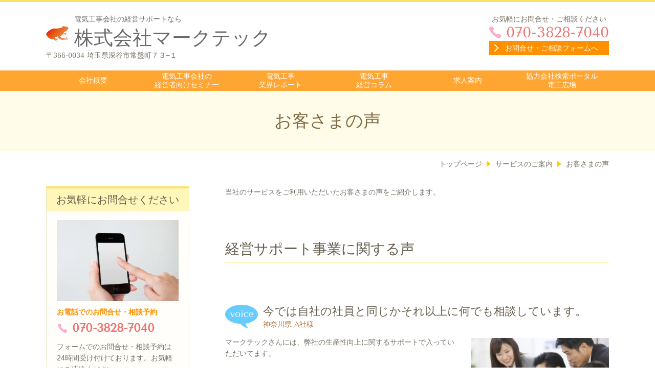

--- FILE ---
content_type: text/html; charset=utf-8
request_url: https://mark-tech.jp/voice
body_size: 48924
content:
<!DOCTYPE html> <?ra-page image-convert="no" g="SP" ?> <html lang="ja" prefix="og: http://ogp.me/ns#" class=""> <head> <meta charset="UTF-8"/> <meta property="og:site_name" content="電気工事業向け経営サポートならマークテック"/> <meta property="og:type" content="article"/> <meta property="og:url" content="https://mark-tech.jp/voice"/> <link rel="canonical" href="https://mark-tech.jp/voice"/> <meta name="disparea" content="vga"/> <meta name="format-detection" content="telephone=no"/> <meta name="SKYPE_TOOLBAR" content="SKYPE_TOOLBAR_PARSER_COMPATIBLE"/> <title>お客さまの声 - 電気工事業向け経営サポートならマークテック</title> <link rel="stylesheet" type="text/css" href="/_master/acre/themes/031C-L25/pc/theme.css?1738568315"/> <link rel="icon" href="https://mark-tech.jp/_p/acre/19173/documents/favicon.ico"> <script async src="https://www.googletagmanager.com/gtag/js?id=UA-157913810-1"></script> <script>
  window.dataLayer = window.dataLayer || [];
  function gtag(){dataLayer.push(arguments);}
  gtag('js', new Date());

  gtag('config', 'UA-157913810-1');
</script> <script>
!function(f,b,e,v,n,t,s)
{if(f.fbq)return;n=f.fbq=function(){n.callMethod?
n.callMethod.apply(n,arguments):n.queue.push(arguments)};
if(!f._fbq)f._fbq=n;n.push=n;n.loaded=!0;n.version='2.0';
n.queue=[];t=b.createElement(e);t.async=!0;
t.src=v;s=b.getElementsByTagName(e)[0];
s.parentNode.insertBefore(t,s)}(window, document,'script',
'https://connect.facebook.net/en_US/fbevents.js');
fbq('init', '702841920205496');
fbq('track', 'PageView');
</script> <noscript><img height="1" width="1" style="display:none" src="https://www.facebook.com/tr?id=702841920205496&ev=PageView&noscript=1"/></noscript> <script>(function(w,d,s,l,i){w[l]=w[l]||[];w[l].push({'gtm.start':
new Date().getTime(),event:'gtm.js'});var f=d.getElementsByTagName(s)[0],
j=d.createElement(s),dl=l!='dataLayer'?'&l='+l:'';j.async=true;j.src=
'https://www.googletagmanager.com/gtm.js?id='+i+dl;f.parentNode.insertBefore(j,f);
})(window,document,'script','dataLayer','GTM-K33Z6ST');</script> <script async src="https://www.googletagmanager.com/gtag/js?id=G-HLSP1EVHR9"></script> <script>
  window.dataLayer = window.dataLayer || [];
  function gtag(){dataLayer.push(arguments);}
  gtag('js', new Date());

  gtag('config', 'G-HLSP1EVHR9');
</script> <script>(function(w,d,s,l,i){w[l]=w[l]||[];w[l].push({'gtm.start':
new Date().getTime(),event:'gtm.js'});var f=d.getElementsByTagName(s)[0],
j=d.createElement(s),dl=l!='dataLayer'?'&l='+l:'';j.async=true;j.src=
'https://www.googletagmanager.com/gtm.js?id='+i+dl;f.parentNode.insertBefore(j,f);
})(window,document,'script','dataLayer','GTM-MZFNB4D');</script> <noscript> <link rel="stylesheet" href="/cms_v2/_master/acre/common/css/noscript.css"> </noscript> </head> <body class="mod-body"> <div class="area-all"> <a id="top"></a> <header class="area-header" data-cms-parts-group=""> <div class="area-header-inner"> </div> <div class="area-header-inner2"> <div> <div class="t0-b-headerCombi-bPlacer"> <header class="t0-b-headerCombi"><span><span><span></span></span></span> <div class="t0-b-headerCombi__bd"><div><span><span><span></span></span></span> <div class="t0-b-headerCombi__col1"><span><span><span></span></span></span><div class="outerHtml"><div> <div class="t0-b-headerUnit-siteTitle-bPlacer"> <div class="t0-b-headerUnit-siteTitle g-fontFamily-mincho"> <a href="/" target=""> <div class="t0-b-headerUnit-siteTitle__bd"> <div class="t0-b-headerUnit-siteTitle__bd-logo" data-switchable-key="contents.0.useLogo"><img src="/_p/acre/19173/images/pc/e04bc8d0.png"></div> <div class="t0-b-headerUnit-siteTitle__bd-textCol"> <p class="t0-b-headerUnit-siteTitle__bd-note" data-switchable-key="contents.0.useUpperCaption"><span style="color:#696969">電気工事会社の経営サポートなら</span></p> <div class="t0-b-headerUnit-siteTitle__bd-siteName"> <p><span style="color:#696969">株式会社マークテック</span></p> </div> </div> </div> </a> </div></div> </div> <div class="ex-topSpacingTweak-up-4s"> <div class="t0-b-headerUnit-text-bPlacer"> <div class="t0-b-headerUnit-text"> <p>〒366-0034 埼玉県深谷市常盤町７３&minus;１</p> </div> </div> </div> </div></div> <div class="t0-b-headerCombi__col2"><span><span><span></span></span></span><div class="outerHtml"></div></div> <div class="t0-b-headerCombi__col3"><span><span><span></span></span></span><div class="outerHtml"><div class="ex-topSpacingTweak-up-1s"> <div class="t0-b-headerUnit-text-bPlacer"> <div class="t0-b-headerUnit-text"> <p style="text-align:center">お気軽にお問合せ・ご相談ください</p> </div> </div> </div> <div class="ex-topSpacingTweak-up-2s"> <div class="t0-b-headerUnit-contact-tel-bPlacer"><div class="t0-b-headerUnit-contact-tel t0-b-headerUnit-contact-tel--size-1"> <div class="t0-b-headerUnit-contact-tel__bd"><span class="t0-b-headerUnit-contact-tel__tel"></span><span class="">070-3828-7040</span> </div><span></span> </div></div> </div> <div class="ex-topSpacingTweak-up-4s"> <div class="t0-b-headerUnit-contact-navB7-bPlacer"> <div class="t0-b-headerUnit-contact-navB7"> <a href="/contact" target=""> <div class="t0-b-headerUnit-contact-navB7__inner"> <span><span><span></span></span></span> <div>お問合せ・ご相談フォームへ</div> </div> </a> </div> </div> </div> </div></div> </div></div> </header> </div> </div> <div> <div class="t0-b-headerMenu2-bPlacer"> <div class="t0-b-headerMenu2 t0-b-headerMenu2--widthEqualized t0-b-headerMenu2--fixDisplay"> <span><span><span></span></span></span> <input type="checkbox" id="t0-b-headerMenu2__panel" class="on-off"> <label for="t0-b-headerMenu2__panel">MENU</label> <div> <span><span><span></span></span></span> <ul> <li class="t0-b-headerMenu__item "> <span><span><span><span></span></span></span></span> <a href="/access" target=""> <div> <span>会社概要</span> </div> </a> </li> <li class="t0-b-headerMenu__item "> <span><span><span><span></span></span></span></span> <a href="/seminar" target=""> <div> <span>電気工事会社の<br>経営者向けセミナー</span> </div> </a> </li> <li class="t0-b-headerMenu__item "> <span><span><span><span></span></span></span></span> <a href="/report" target=""> <div> <span>電気工事<br>業界レポート</span> </div> </a> </li> <li class="t0-b-headerMenu__item "> <span><span><span><span></span></span></span></span> <a href="/column2" target=""> <div> <span>電気工事<br>経営コラム</span> </div> </a> </li> <li class="t0-b-headerMenu__item "> <span><span><span><span></span></span></span></span> <a href="/recruitment" target=""> <div> <span>求人案内</span> </div> </a> </li> <li class="t0-b-headerMenu__item "> <span><span><span><span></span></span></span></span> <a href="https://denkohiroba.com/" target="_blank"> <div> <span>協力会社検索ポータル<br>電工広場</span> </div> </a> </li> </ul> </div> </div> </div> </div> </div> <div class="area-header-inner3"> <div> <div class="t0-b-lv1H-pageH4-bPlacer"> <div class="t0-b-lv1H-pageH4"><div><span><span><span></span></span></span> <h1 class="t0-b-lv1H-pageH4__main t0-b-lv1H-pageH4--align-c">お客さまの声</h1> </div></div> </div> </div> </div> <div class="area-header-inner4"> <div class="mod-part-topicpath"> <div class="b-breadcrumbs-bPlacer"> <div class="b-breadcrumbs b-breadcrumbs--inHeader b-breadcrumbs--align-"><div><div itemscope itemtype="http://schema.org/BreadcrumbList"> <span class="b-breadcrumbs__item" itemprop="itemListElement" itemscope itemtype="http://schema.org/ListItem"><a href="https://mark-tech.jp/" itemprop="item"><span itemprop="name">トップページ</span></a><meta itemprop="position" content="1"/></span><span class="b-breadcrumbs__item" itemprop="itemListElement" itemscope itemtype="http://schema.org/ListItem"><a href="https://mark-tech.jp/service" itemprop="item"><span itemprop="name">サービスのご案内</span></a><meta itemprop="position" content="2"/></span><span class="b-breadcrumbs__item" itemprop="itemListElement" itemscope itemtype="http://schema.org/ListItem"><a href="https://mark-tech.jp/voice" itemprop="item"><em><span itemprop="name">お客さまの声</span></em></a><meta itemprop="position" content="3"/></span> </div></div></div> </div> </div> </div> <div class="area-header-inner5"> </div> </header> <div class="area-container"> <div class="area-main" data-cms-parts-group=""> <div class="area-main-inner"> </div> <div class="area-main-inner2"> <div class="t0-b-frameOuter0-bPlacer"> <div class="t0-b-frameOuter0"> <div class="t0-b-frameOuter0__frame"> <span><span><span></span></span></span> <div class="t0-b-frameOuter0__tp"></div> <div class="t0-b-frameOuter0__bd"> <span><span><span></span></span></span> <div class="t0-b-frame1col t0-b-mediaCols t0-b-mediaCols--colW-m t0-b-mediaCols--imgR ex-imageFloat ex-spLayout__vertical"> <div class="t0-b-frameOuter0__row t0-b-frame1col__row t0-b-frame1col__colBasis" data-switchable-key="contents.4.switchable"> <div class="t0-b-mediaCols__div"> <div class="t0-b-mediaCols__col"><div class="ex-leftSpacingTweak-"> <div class="t0-b-wysiwyg-bPlacer"> <div class="t0-b-wysiwyg" data-height-part=""> <p>当社のサービスをご利用いただいたお客さまの声をご紹介します。</p> </div> </div> </div> </div> </div> </div> </div> </div> </div> </div> </div> <div class="t0-b-frameOuter0-bPlacer"> <div class="t0-b-frameOuter0"> <div class="t0-b-frameOuter0__frame"> <span><span><span></span></span></span> <div class="t0-b-frameOuter0__tp"></div> <div class="t0-b-frameOuter0__bd"> <span><span><span></span></span></span> <div class="t0-b-frame1col t0-b-mediaCols t0-b-mediaCols--colW-m t0-b-mediaCols--imgR ex-imageFloat ex-spLayout__vertical"> <div class="t0-b-frameOuter0__row t0-b-frame1col__row t0-b-frame1col__colBasis" data-switchable-key="contents.4.switchable"> <div class="t0-b-frame1col__head"><div class="ex-leftSpacingTweak-"> <div class="t0-b-lv3H6-bPlacer"> <div class="t0-b-lv3H6 t0-b-lv3H6--align-l t0-b-lv3H6--size-2" data-height-part=""> <span><span><span></span></span></span> <div> <div class="t0-b-lv3H6__iconPlacer"> <span class="t0-b-lv3H6__icon"></span> </div> <h3>経営サポート事業に関する声</h3> </div> </div> </div> </div> </div> </div> </div> </div> </div> </div> </div> <div class="t0-b-frameOuter0-bPlacer"> <div class="t0-b-frameOuter0"> <div class="t0-b-frameOuter0__frame"> <span><span><span></span></span></span> <div class="t0-b-frameOuter0__tp"></div> <div class="t0-b-frameOuter0__bd"> <span><span><span></span></span></span> <div class="t0-b-frame1col t0-b-mediaCols t0-b-mediaCols--colW-m t0-b-mediaCols--imgR ex-imageFloat ex-spLayout__vertical"> <div class="t0-b-frameOuter0__row t0-b-frame1col__row t0-b-frame1col__colBasis" data-switchable-key="contents.4.switchable"> <div class="t0-b-mediaCols__div"> <div class="t0-b-mediaCols__col"></div> </div> </div> </div> </div> </div> </div> </div> <div class="t0-b-frameOuter0-bPlacer ex-topSpacingTweak-up-3s"> <div class="t0-b-frameOuter0"> <div class="t0-b-frameOuter0__frame"> <span><span><span></span></span></span> <div class="t0-b-frameOuter0__tp"></div> <div class="t0-b-frameOuter0__bd"> <span><span><span></span></span></span> <div class="t0-b-frame1col t0-b-mediaCols t0-b-mediaCols--colW-m t0-b-mediaCols--imgR ex-imageFloat ex-spLayout__vertical"> <div class="t0-b-frameOuter0__row t0-b-frame1col__row t0-b-frame1col__colBasis" data-switchable-key="contents.4.switchable"> <div class="t0-b-frame1col__head"><div> <div class="t0-b-lv4H-voiceIcon2-bPlacer"> <div class="t0-b-lv4H-voiceIcon2 t0-b-lv4H-voiceIcon2--align- t0-b-lv4H-voiceIcon2--size-2" data-height-part=""><div> <div class="t0-b-lv4H-voiceIcon2__iconPlacer"><span class="t0-b-lv4H-voiceIcon2__icon"></span></div> <div class="t0-b-lv4H-voiceIcon2__bd"> <h4 class="t0-b-lv4H-voiceIcon2__h t0-b-lv4H-voiceIcon2--align-"> 今では自社の社員と同じかそれ以上に何でも相談しています。 </h4> <div class="t0-b-lv4H-voiceIcon2__caption-lower"><p>神奈川県 A社様</p> </div> </div> </div></div> </div> </div> </div> <div class="t0-b-mediaCols__div"> <div class="t0-b-mediaCols__img"><div> <div class="t0-b-media-bPlacer"> <div class="t0-b-media" data-height-part=""> <div class="t0-b-media__media"> <span></span> <img src="/_p/acre/19173/images/pc/19f5345f.jpg"> </div> </div> </div> </div> </div> <div class="t0-b-mediaCols__col"><div class="ex-leftSpacingTweak-"> <div class="t0-b-wysiwyg-bPlacer"> <div class="t0-b-wysiwyg" data-height-part=""> <p>マークテックさんには、弊社の生産性向上に関するサポートで入っていただいてます。</p> <p>最初に相談したときは、毎年一回の決算時に利益率が分かるだけで、なかなか改善の施策検討までは行えていませんでした。</p> <p>マークテックさんに相談したところ、毎月利益率を算出するための仕組みを作ってくださり、その利益率を基に毎月改善のための会議が出来るようになりました。</p> <p>また、利益率改善に向けた施策の検討から運用まで一緒に行ってもらえる点も助かっております。</p> <p>例えばデジタルツール導入を進めるとき、弊社は初心者なのでわからないことが多いですが、マークテックさんはデジタル周りのことも詳しいので、安心して取り組みを進めていくことができます。</p> <p>今では、弊社のことを経営方針から現場にわたって理解してくれているため、とても相談がしやすいです。</p> </div> </div> </div> <div> <div class="t0-b-lv5H3-bPlacer"> <div class="t0-b-lv5H3 t0-b-lv5H3--align- t0-b-lv5H3--size-2" data-height-part=""> <div class="t0-b-lv5H3__main"> <div class="t0-b-lv5H3__bd"> <div class="t0-b-lv5H3__iconPlacer"><span class="t0-b-lv5H3__icon"></span></div> <h5>マークテックからのメッセージ</h5> </div> </div> </div> </div> </div> </div> </div> </div> <div class="t0-b-frameOuter0__row t0-b-frame1col__row t0-b-frame1col__colBasis" data-switchable-key="contents.8.switchable"> <div class="t0-b-mediaCols__div"> <div class="t0-b-mediaCols__col"><div class="ex-leftSpacingTweak-"> <div class="t0-b-wysiwyg2-bPlacer"> <div class="t0-b-wysiwyg2" data-height-part=""> <p>A社様は常に前向きに自社の課題を考え、新しい取組をされています。<br/> マークテックとしても、少しでもそのサポートができればという一心でサポートに入らせていただいております。<br/> これからも良きパートナーと思っていただけるよう、尽力してまいります。</p> </div> </div> </div> <div class="ex-topSpacingTweak-up-3s"> <div class="t0-b-navItem5-bPlacer"> <div class="t0-b-navItem5 t0-b-navItem5--size-3 t0-b-navItem5--width- t0-b-navItem5--align-" data-height-part=""> <a href="/service-2" target=""> <div class="t0-b-navItem5__inner"> <span></span> <div>生産性向上サポートについて詳しく見る</div> </div> </a> </div> </div> </div> </div> </div> </div> <div class="t0-b-frameOuter0__row"></div> </div> </div> </div> </div> </div> <div class="t0-b-frameOuter0-bPlacer"> <div class="t0-b-frameOuter0"> <div class="t0-b-frameOuter0__frame"> <span><span><span></span></span></span> <div class="t0-b-frameOuter0__tp"></div> <div class="t0-b-frameOuter0__bd"> <span><span><span></span></span></span> <div class="t0-b-frame1col t0-b-mediaCols t0-b-mediaCols--colW-m t0-b-mediaCols--imgR ex-imageFloat ex-spLayout__vertical"> <div class="t0-b-frameOuter0__row t0-b-frame1col__row t0-b-frame1col__colBasis" data-switchable-key="contents.4.switchable"> <div class="t0-b-frame1col__head"><div> <div class="t0-b-lv4H-voiceIcon2-bPlacer"> <div class="t0-b-lv4H-voiceIcon2 t0-b-lv4H-voiceIcon2--align- t0-b-lv4H-voiceIcon2--size-2" data-height-part=""><div> <div class="t0-b-lv4H-voiceIcon2__iconPlacer"><span class="t0-b-lv4H-voiceIcon2__icon"></span></div> <div class="t0-b-lv4H-voiceIcon2__bd"> <h4 class="t0-b-lv4H-voiceIcon2__h t0-b-lv4H-voiceIcon2--align-"> 非常に前向きな姿勢がいつも私の背中を押してくれます。 </h4> <div class="t0-b-lv4H-voiceIcon2__caption-lower">東京都 B社様</div> </div> </div></div> </div> </div> </div> <div class="t0-b-mediaCols__div"> <div class="t0-b-mediaCols__img"><div> <div class="t0-b-media-bPlacer"> <div class="t0-b-media" data-height-part=""> <div class="t0-b-media__media"> <span></span> <img src="/_p/acre/19173/images/pc/96749e69.jpg"> </div> </div> </div> </div> </div> <div class="t0-b-mediaCols__col"><div class="ex-leftSpacingTweak-"> <div class="t0-b-wysiwyg-bPlacer"> <div class="t0-b-wysiwyg" data-height-part=""> <p>元々マークテック様には売上向上に関する相談から始まったのですが、これまで行うことが出来ていなかった様々な売上向上のための取り組みを行うことが出来ています。</p> <p>今では売上向上に関わらず、人材の育成や生産性の向上まで含めてサポートを行って頂いているのですが、前向きな言葉が多く、新しい取組を始めるときもいつも背中を押してもらえます。</p> <p>もちろん、中には反対意見もいただくことがありますが、それだけ弊社のことを考えてくれているんだなと感じます。</p> <p>これからも色々と相談をすることもあると思いますが、引き続き宜しくお願いします。</p> </div> </div> </div> <div> <div class="t0-b-lv5H3-bPlacer"> <div class="t0-b-lv5H3 t0-b-lv5H3--align- t0-b-lv5H3--size-2" data-height-part=""> <div class="t0-b-lv5H3__main"> <div class="t0-b-lv5H3__bd"> <div class="t0-b-lv5H3__iconPlacer"><span class="t0-b-lv5H3__icon"></span></div> <h5>マークテックからのメッセージ</h5> </div> </div> </div> </div> </div> </div> </div> </div> <div class="t0-b-frameOuter0__row t0-b-frame1col__row t0-b-frame1col__colBasis" data-switchable-key="contents.8.switchable"> <div class="t0-b-mediaCols__div"> <div class="t0-b-mediaCols__col"><div class="ex-leftSpacingTweak-"> <div class="t0-b-wysiwyg2-bPlacer"> <div class="t0-b-wysiwyg2" data-height-part=""> <p>B社様は非常に従業員想いの社長で、常に施策が従業員のためを思われて作られています。<br/> もちろん経費増や運用移行のハードルなど、様々な制約はつきますが、自社を更に良くしていきたいという前向きな気持ちは必ず自社を良くしていくと考えています。<br/> こちらこそ、これからも宜しくお願い致します。</p> </div> </div> </div> <div class="ex-topSpacingTweak-up-3s"> <div class="t0-b-navItem5-bPlacer"> <div class="t0-b-navItem5 t0-b-navItem5--size-3 t0-b-navItem5--width- t0-b-navItem5--align-" data-height-part=""> <div class="t0-b-navItem5__inner"> <span></span> <div>組織力強化サポートについて詳しく見る（Coming Soon）</div> </div> </div> </div> </div> </div> </div> </div> <div class="t0-b-frameOuter0__row"></div> </div> </div> </div> </div> </div> <div class="t0-b-frameOuter0-bPlacer"> <div class="t0-b-frameOuter0"> <div class="t0-b-frameOuter0__frame"> <span><span><span></span></span></span> <div class="t0-b-frameOuter0__tp"></div> <div class="t0-b-frameOuter0__bd"> <span><span><span></span></span></span> <div class="t0-b-frame1col t0-b-mediaCols t0-b-mediaCols--colW-m t0-b-mediaCols--imgR ex-imageFloat ex-spLayout__vertical"> <div class="t0-b-frameOuter0__row t0-b-frame1col__row t0-b-frame1col__colBasis" data-switchable-key="contents.4.switchable"> <div class="t0-b-frame1col__head"><div> <div class="t0-b-lv4H-voiceIcon2-bPlacer"> <div class="t0-b-lv4H-voiceIcon2 t0-b-lv4H-voiceIcon2--align- t0-b-lv4H-voiceIcon2--size-2" data-height-part=""><div> <div class="t0-b-lv4H-voiceIcon2__iconPlacer"><span class="t0-b-lv4H-voiceIcon2__icon"></span></div> <div class="t0-b-lv4H-voiceIcon2__bd"> <h4 class="t0-b-lv4H-voiceIcon2__h t0-b-lv4H-voiceIcon2--align-"> 現場に根付いた考え方がとても貴重な意見となっています </h4> <div class="t0-b-lv4H-voiceIcon2__caption-lower">埼玉県 C社様</div> </div> </div></div> </div> </div> </div> <div class="t0-b-mediaCols__div"> <div class="t0-b-mediaCols__img"><div> <div class="t0-b-media-bPlacer"> <div class="t0-b-media" data-height-part=""> <div class="t0-b-media__media"> <span></span> <img src="/_p/acre/19173/images/pc/7e966229.jpg"> </div> </div> </div> </div> </div> <div class="t0-b-mediaCols__col"><div class="ex-leftSpacingTweak-"> <div class="t0-b-wysiwyg-bPlacer"> <div class="t0-b-wysiwyg" data-height-part=""> <p>マークテックの杉山代表とは非常に長い付き合いですが、2020年から独立されたとのことで、改めて弊社の売上向上のサポートに入っていただくことになりました。</p> <p>以前から「現場の思考をよく理解している人だ」と思っていましたが、サポートに入っていただいてからはその考えが更に強くなりました。</p> <p>当然、現場に偏った思考だけでなく、経営コンサルタントとして経営側の側面も大事にしてくださるので、現場の人間との良い橋渡しにもなってくれています。</p> </div> </div> </div> <div> <div class="t0-b-lv5H3-bPlacer"> <div class="t0-b-lv5H3 t0-b-lv5H3--align- t0-b-lv5H3--size-2" data-height-part=""> <div class="t0-b-lv5H3__main"> <div class="t0-b-lv5H3__bd"> <div class="t0-b-lv5H3__iconPlacer"><span class="t0-b-lv5H3__icon"></span></div> <h5>マークテックからのメッセージ</h5> </div> </div> </div> </div> </div> </div> </div> </div> <div class="t0-b-frameOuter0__row t0-b-frame1col__row t0-b-frame1col__colBasis" data-switchable-key="contents.8.switchable"> <div class="t0-b-mediaCols__div"> <div class="t0-b-mediaCols__col"><div class="ex-leftSpacingTweak-"> <div class="t0-b-wysiwyg2-bPlacer"> <div class="t0-b-wysiwyg2" data-height-part=""> <p>C社様の社長も非常に長い付き合いですが、弊社が開業したての頃からお付き合いいただき、非常に感謝しています。これから更にC社様は事業拡大を目指していくかと思いますが、弊社のサポートがその一助になるようでしたらこれほど嬉しいことはありません。どうぞこれからも宜しくお願い致します。</p> </div> </div> </div> <div class="ex-topSpacingTweak-up-3s"> <div class="t0-b-navItem5-bPlacer"> <div class="t0-b-navItem5 t0-b-navItem5--size-3 t0-b-navItem5--width- t0-b-navItem5--align-" data-height-part=""> <a href="/service-1" target=""> <div class="t0-b-navItem5__inner"> <span></span> <div>売上向上サポートについて詳しく見る</div> </div> </a> </div> </div> </div> </div> </div> </div> <div class="t0-b-frameOuter0__row"></div> </div> </div> </div> </div> </div> <div class="t0-b-frameOuter0-bPlacer"> <div class="t0-b-frameOuter0"> <div class="t0-b-frameOuter0__frame"> <span><span><span></span></span></span> <div class="t0-b-frameOuter0__tp"></div> <div class="t0-b-frameOuter0__bd"> <span><span><span></span></span></span> <div class="t0-b-frame1col t0-b-mediaCols t0-b-mediaCols--colW-m t0-b-mediaCols--imgR ex-imageFloat ex-spLayout__vertical"> <div class="t0-b-frameOuter0__row t0-b-frame1col__row t0-b-frame1col__colBasis" data-switchable-key="contents.4.switchable"> <div class="t0-b-frame1col__head"><div class="ex-leftSpacingTweak-"> <div class="t0-b-lv3H6-bPlacer"> <div class="t0-b-lv3H6 t0-b-lv3H6--align-l t0-b-lv3H6--size-2" data-height-part=""> <span><span><span></span></span></span> <div> <div class="t0-b-lv3H6__iconPlacer"> <span class="t0-b-lv3H6__icon"></span> </div> <h3>経営セミナーに関する声</h3> </div> </div> </div> </div> </div> </div> </div> </div> </div> </div> </div> <div class="t0-b-frameOuter10-bPlacer"> <div class="t0-b-frameOuter10"> <div class="t0-b-frameOuter10__frame"> <span><span><span></span></span></span> <div class="t0-b-frameOuter10__tp"></div> <div class="t0-b-frameOuter10__bd"> <span><span><span></span></span></span> <div class="t0-b-frame1col t0-b-mediaCols t0-b-mediaCols--colW-s t0-b-mediaCols--imgR ex-imageFloat ex-spLayout__vertical"> <div class="t0-b-frameOuter10__row t0-b-frame1col__row t0-b-frame1col__colBasis" data-switchable-key="contents.4.switchable"> <div class="t0-b-frame1col__head"></div> <div class="t0-b-mediaCols__div"> <div class="t0-b-mediaCols__img"><div> <div class="t0-b-media-bPlacer"> <div class="t0-b-media" data-height-part=""> <div class="t0-b-media__media"> <span></span> <img src="/_p/acre/19173/images/pc/f8dc8147.png"> </div> </div> </div> </div> </div> <div class="t0-b-mediaCols__col"><div> <div class="t0-b-lv4H-bPlacer"> <div class="t0-b-lv4H t0-b-lv4H--align- t0-b-lv4H--size-2" data-height-part=""><span><span><span></span></span></span> <div class="t0-b-lv4H__box"> <div class="t0-b-lv4H__bd"><span><span><span></span></span></span> <h4>中小電気工事会社の売上向上セミナー</h4> </div> </div> </div> </div> </div> <div class="ex-leftSpacingTweak- ex-topSpacingTweak-up-3s"> <div class="t0-b-navList-bPlacer"> <div class="t0-b-navList" data-height-part=""> <ul> <li>電気工事会社の市場状況が分かった。今後は自社の強みやPRポイントの構築をしていきたい。</li> <li>新規開拓のヒントが得られた。今後は明確な組織づくりも含めて実施ししていきたい。</li> <li>電気工事会社は多いが、新しく取り組みを始めるチャンスも多くあることが分かった。より一層自社に合う取り組みを模索していきたい。</li> </ul> </div> </div> </div> <div> <div class="t0-b-navItem-bPlacer"> <div class="t0-b-navItem t0-b-navItem--size-3 t0-b-navItem--width- t0-b-navItem--align-" data-height-part=""> <a href="/" target=""> <div class="t0-b-navItem__inner"> <span></span> <div>売上向上セミナーについて詳しく見る</div> </div> </a> </div> </div> </div> </div> </div> </div> </div> </div> </div> </div> </div> <div class="t0-b-frameOuter0-bPlacer"> <div class="t0-b-frameOuter0"> <div class="t0-b-frameOuter0__frame"> <span><span><span></span></span></span> <div class="t0-b-frameOuter0__tp"></div> <div class="t0-b-frameOuter0__bd"> <span><span><span></span></span></span> <div class="t0-b-frame1col t0-b-mediaCols t0-b-mediaCols--colW-m t0-b-mediaCols--imgR ex-imageFloat ex-spLayout__vertical"> </div> </div> </div> </div> <div class="t0-b-frameOuter0__ft outerHtml"><div> <div class="t0-b-navItem2Captioned-bPlacer"> <div class="t0-b-navItem2Captioned" data-height-part=""><div> <div class="t0-b-navItem2Captioned__icon"></div> <div class="t0-b-navItem2Captioned__text"> <a href="/feature" target=""> <div class="t0-b-navItem2Captioned__main"> 選ばれる理由はこちらへ </div> </a> </div> </div></div> </div> </div> <div> <div class="t0-b-navItem2Captioned-bPlacer"> <div class="t0-b-navItem2Captioned" data-height-part=""><div> <div class="t0-b-navItem2Captioned__icon"></div> <div class="t0-b-navItem2Captioned__text"> <a href="/service" target=""> <div class="t0-b-navItem2Captioned__main"> サービスのご案内はこちらへ </div> </a> </div> </div></div> </div> </div> </div> </div> <div class="t0-b-frameOuter0-bPlacer"> <div class="t0-b-frameOuter0"> <div class="t0-b-frameOuter0__frame"> <span><span><span></span></span></span> <div class="t0-b-frameOuter0__tp"></div> <div class="t0-b-frameOuter0__bd"> <span><span><span></span></span></span> <div class="t0-b-frame1col t0-b-mediaCols t0-b-mediaCols--colW-m t0-b-mediaCols--imgR ex-imageFloat ex-spLayout__vertical"> <div class="t0-b-frameOuter0__row t0-b-frame1col__row t0-b-frame1col__colBasis" data-switchable-key="contents.4.switchable"> <div class="t0-b-mediaCols__div"> <div class="t0-b-mediaCols__col"><div> <div class="t0-b-media-bPlacer"> <div class="t0-b-media" data-height-part=""> <div class="t0-b-media__media"> <span></span> <a href="/seminar-lp"> <img src="/_p/acre/19173/images/pc/b1837b75.jpg"> </a> </div> </div> </div> </div> </div> </div> </div> </div> </div> </div> </div> </div> </div> <div class="area-main-inner3"> <div class="t0-b-frameOuter4-bPlacer"> <div class="t0-b-frameOuter4"> <div class="t0-b-frameOuter4__frame"> <span><span><span></span></span></span> <div class="t0-b-frameOuter4__hd t0-b-frameOuter4__hd--align- t0-b-frameOuter4__hd--size-2" data-switchable-key="contents.1.switchable"> <span><span><span></span></span></span> <div class="t0-b-frameOuter4__hd-inner"> <div class="t0-b-frameOuter4__hd-h"> <h2>お気軽にお問合せ・ご相談ください</h2> </div> </div> </div> <div class="t0-b-frameOuter4__bd"> <span><span><span></span></span></span> <div class="t0-b-frame1col t0-b-mediaCols t0-b-mediaCols--colW-m t0-b-mediaCols--imgR ex-spLayout__vertical"> <div class="t0-b-frameOuter4__row t0-b-frame1col__row t0-b-frame1col__colBasis" data-switchable-key="contents.4.switchable"> <div class="t0-b-mediaCols__div"> <div class="t0-b-mediaCols__img"><div> <div class="t0-b-media-bPlacer"> <div class="t0-b-media" data-height-part=""> <div class="t0-b-media__media"> <span></span> <img src="/_p/acre/19173/images/pc/e648d8d8.jpg"> </div> </div> </div> </div> </div> <div class="t0-b-mediaCols__col"><div> <div class="t0-b-iconText-tel-bPlacer"> <div class="t0-b-iconText-tel t0-b-iconText-tel--size-4 t0-b-iconText-tel--align-" data-height-part=""> <div class="t0-b-iconText-tel__wrap"> <div> <div class="t0-b-iconText-tel__ruby"><strong>お電話でのお問合せ・ご相談はこちら</strong></div> <div class="t0-b-iconText-tel__bd"><span class="t0-b-iconText-tel__icon t0-b-iconText-tel__tel"></span><span>070-3828-7040</span> </div><span></span> </div> </div> </div> </div> </div> <div class="ex-topSpacingTweak-down-2s"> <div class="t0-b-navBItem-bPlacer"> <div class="t0-b-navBItem t0-b-navBItem--size-3 t0-b-navBItem--width-m t0-b-navBItem--align-" data-height-part=""> <a href="/contact" target=""> <div class="t0-b-navBItem__inner"><span><span><span></span></span></span> <div>お問合せ・ご相談フォームへ</div> </div> </a> </div> </div> </div> </div> </div> </div> </div> </div> </div> </div> </div> <div class="ex-topSpacingTweak-up-8s--g-fixDisplay"> <div class="t0-b-goToTop-bPlacer--g-fixDisplay"> <div class="t0-b-goToTop t0-b-goToTop--fixDisplay-scrollUp"> <a href="#top"> <div>TOP</div> </a> </div> </div> </div> </div> <div class="area-main-inner4"> </div> </div> <div class="area-sub" data-cms-parts-group=""> <div class="area-sub-inner"> <div> <div class="t0-b-sideBox-bPlacer"> <div class="t0-b-sideBox"><span><span><span></span></span></span> <div class="t0-b-sideBox__hd t0-b-sideBox--align-"><span><span><span></span></span></span> <h4>お気軽にお問合せください</h4> </div> <div class="t0-b-sideBox__bd"><span><span><span></span></span></span><div class="outerHtml"><div class="ex-topSpacingTweak-up-3s"> <div class="t0-b-sideBoxMedia-bPlacer"> <div class="t0-b-sideBoxMedia t0-b-sideBoxMedia--width-"> <div class="t0-b-sideBoxMedia__main"><span><span><span></span></span></span> <img src="/_p/acre/19173/images/pc/8b76641f.jpg"> </div> </div> </div> </div> <div> <div class="t0-b-sideBoxTextStrong-bPlacer"> <p class="t0-b-sideBoxTextStrong">お電話でのお問合せ・相談予約</p> </div> </div> <div> <div class="t0-b-sideBoxIconText-tel-bPlacer"> <div class="t0-b-sideBoxIconText-tel"> <div> <div class="t0-b-sideBoxIconText-tel__bd"> <span class="t0-b-sideBoxIconText-tel__icon t0-b-sideBoxIconText-tel__tel"></span> <span class="">070-3828-7040</span> </div> </div> </div> </div> </div> <div> <div class="t0-b-sideBoxText-bPlacer"> <p class="t0-b-sideBoxText">フォームでのお問合せ・相談予約は24時間受け付けております。お気軽にご連絡ください。</p> </div> </div> <div> <div class="t0-b-sideNavItem-bPlacer"> <div class="t0-b-sideNavItem"> <a href="/contact" target=""> <div class="t0-b-sideNavItem__inner"> <span></span> <div>お問合せ・ご相談フォーム</div> </div> </a> </div> </div> </div> </div></div> </div> </div> </div> <div> <div class="t0-b-sideBox-bPlacer"> <div class="t0-b-sideBox"><span><span><span></span></span></span> <div class="t0-b-sideBox__hd t0-b-sideBox--align-"><span><span><span></span></span></span> <h4>新着情報・お知らせ</h4> </div> <div class="t0-b-sideBox__bd"><span><span><span></span></span></span><div class="outerHtml"><div> <div class="t0-b-sideBoxLabeledList-bPlacer"> <div class="t0-b-sideBoxLabeledList"> <div class="t0-b-sideBoxLabeledList__item"> <div class="t0-b-sideBoxLabeledList__item-hd"><span><span><span></span></span></span><div>2023/10/09</div></div> <div class="t0-b-sideBoxLabeledList__item-bd">11月1日(水)開催「電気工事・通信工事会社向け人材採用強化セミナー」のご案内を更新しました。</div> </div> </div> </div> </div> <div> <div class="t0-b-sideBoxLabeledList-bPlacer"> <div class="t0-b-sideBoxLabeledList"> <div class="t0-b-sideBoxLabeledList__item"> <div class="t0-b-sideBoxLabeledList__item-hd"><span><span><span></span></span></span><div>2023/09/09</div></div> <div class="t0-b-sideBoxLabeledList__item-bd">電気工事・通信工事会社向けセミナー「材料コスト削減セミナー」のご案内を更新しました。</div> </div> </div> </div> </div> <div> <div class="t0-b-sideBoxLabeledList-bPlacer"> <div class="t0-b-sideBoxLabeledList"> <div class="t0-b-sideBoxLabeledList__item"> <div class="t0-b-sideBoxLabeledList__item-hd"><span><span><span></span></span></span><div>2023/09/05</div></div> <div class="t0-b-sideBoxLabeledList__item-bd"><div>電気工事・通信工事会社向けセミナーのご案内を更新しました。</div> </div> </div> </div> </div> </div> </div></div> </div> </div> </div> <div> <div class="b-sideMenu-bPlacer"> <div class="b-sideMenu"><span><span><span></span></span></span> <input type="checkbox" id="b-sideMenu__panel" class="on-off"> <label for="b-sideMenu__panel">MENU</label> <div class="b-sideMenu__bd"><span><span><span></span></span></span> <div class="b-sideMenu__list"><ul><li class="b-sideMenu__item " data-page="463340"><div class="b-sideMenu__item2"><span><span><span></span></span></span><div><a href="/"><span><span>トップページ</span></span></a></div></div></li><li class="b-sideMenu__item " data-page="463341"><div class="b-sideMenu__item2"><span><span><span></span></span></span><div><a href="/feature"><span><span>選ばれる理由</span></span></a></div></div></li><li class="b-sideMenu__item " data-page="463342"><div class="b-sideMenu__item2"><span><span><span></span></span></span><div><a href="/service"><span><span>サービスのご案内</span></span></a></div></div><div class="b-sideMenu__list"><ul><li class="b-sideMenu__item " data-page="463343"><div class="b-sideMenu__item2"><span><span><span></span></span></span><div><a href="/service-1"><span><span>売上向上サポート</span></span></a></div></div><div class="b-sideMenu__list"><ul></ul></div></li><li class="b-sideMenu__item " data-page="493860"><div class="b-sideMenu__item2"><span><span><span></span></span></span><div><a href="/service-2"><span><span>生産性向上サポート</span></span></a></div></div></li><li class="b-sideMenu__item " data-page="545293"><div class="b-sideMenu__item2"><span><span><span></span></span></span><div><a href="/service-3"><span><span>組織力強化サポート</span></span></a></div></div></li><li class="b-sideMenu__item " data-page="463349"><div class="b-sideMenu__item2"><span><span><span></span></span></span><div><a href="/flow"><span><span>サービスの流れ</span></span></a></div></div></li><li class="b-sideMenu__item state-current" data-page="463350"><div class="b-sideMenu__item2"><span><span><span></span></span></span><div><a href="/voice"><span><span>お客さまの声</span></span></a></div></div></li></ul></div></li><li class="b-sideMenu__item " data-page="463353"><div class="b-sideMenu__item2"><span><span><span></span></span></span><div><a href="/access"><span><span>会社概要</span></span></a></div></div><div class="b-sideMenu__list"><ul><li class="b-sideMenu__item " data-page="463354"><div class="b-sideMenu__item2"><span><span><span></span></span></span><div><a href="/greeting"><span><span>代表者ごあいさつ</span></span></a></div></div></li><li class="b-sideMenu__item " data-page="463352"><div class="b-sideMenu__item2"><span><span><span></span></span></span><div><a href="/faq"><span><span>よくあるご質問</span></span></a></div></div></li></ul></div></li><li class="b-sideMenu__item " data-page="479486"><div class="b-sideMenu__item2"><span><span><span></span></span></span><div><a href="/seminar"><span><span>セミナー一覧</span></span></a></div></div><div class="b-sideMenu__list"><ul><li class="b-sideMenu__item " data-page="480129"><div class="b-sideMenu__item2"><span><span><span></span></span></span><div><a href="/organization_over15"><span><span>電気工事会社・通信工事会社向け人材採用強化セミナー</span></span></a></div></div></li><li class="b-sideMenu__item " data-page="894586"><div class="b-sideMenu__item2"><span><span><span></span></span></span><div><a href="/"><span><span>15名未満の電気工事会社・通信工事会社向け人材採用強化セミナーのコピー 1</span></span></a></div></div></li><li class="b-sideMenu__item " data-page="480297"><div class="b-sideMenu__item2"><span><span><span></span></span></span><div><a href="/productivity"><span><span>生産性向上セミナー</span></span></a></div></div></li><li class="b-sideMenu__item " data-page="895941"><div class="b-sideMenu__item2"><span><span><span></span></span></span><div><a href="/material"><span><span>材料コスト削減セミナー</span></span></a></div></div></li></ul></div></li><li class="b-sideMenu__item " data-page="477552"><div class="b-sideMenu__item2"><span><span><span></span></span></span><div><a href="/column2"><span><span>コラム一覧</span></span></a></div></div></li><li class="b-sideMenu__item " data-page="481687"><div class="b-sideMenu__item2"><span><span><span></span></span></span><div><a href="/report"><span><span>電気工事業界レポート</span></span></a></div></div><div class="b-sideMenu__list"><ul><li class="b-sideMenu__item " data-page="481460"><div class="b-sideMenu__item2"><span><span><span></span></span></span><div><a href="/jinzai-report"><span><span>人材市場レポート</span></span></a></div></div></li><li class="b-sideMenu__item " data-page="476154"><div class="b-sideMenu__item2"><span><span><span></span></span></span><div><a href="/jinzai-report-2"><span><span>人材採用・定着強化レポート</span></span></a></div></div></li><li class="b-sideMenu__item " data-page="477640"><div class="b-sideMenu__item2"><span><span><span></span></span></span><div><a href="/pi"><span><span>生産性向上レポート</span></span></a></div></div></li><li class="b-sideMenu__item " data-page="496070"><div class="b-sideMenu__item2"><span><span><span></span></span></span><div><a href="/dx-report"><span><span>DX推進レポート</span></span></a></div></div></li></ul></div></li><li class="b-sideMenu__item " data-page="502040"><div class="b-sideMenu__item2"><span><span><span></span></span></span><div><a href="/16136998632202"><span><span>マークテックからのご案内</span></span></a></div></div><div class="b-sideMenu__list"><ul></ul></div></li><li class="b-sideMenu__item " data-page="526282"><div class="b-sideMenu__item2"><span><span><span></span></span></span><div><a href="/recruitment"><span><span>求人案内</span></span></a></div></div></li></ul></div> </div> </div> </div> </div> <div class="ex-topSpacingTweak-down-1s"> <div class="t0-b-sideBox-bPlacer"> <div class="t0-b-sideBox"><span><span><span></span></span></span> <div class="t0-b-sideBox__hd t0-b-sideBox--align-"><span><span><span></span></span></span> <h4>マークテック</h4> </div> <div class="t0-b-sideBox__bd"><span><span><span></span></span></span><div class="outerHtml"><div class="ex-topSpacingTweak-up-2s"> <div class="t0-b-sideBoxMedia-bPlacer"> <div class="t0-b-sideBoxMedia t0-b-sideBoxMedia--width-"> <div class="t0-b-sideBoxMedia__main"><span><span><span></span></span></span> <img src="/_p/acre/19173/images/pc/0a32ac31.jpg"> </div> </div> </div> </div> <div> <div class="t0-b-sideBoxFreeHtml-bPlacer"> <div class="t0-b-sideBoxFreeHtml"><iframe src="https://www.google.com/maps/embed?pb=!1m18!1m12!1m3!1d3219.710489773924!2d139.30130551527301!3d36.197922180077065!2m3!1f0!2f0!3f0!3m2!1i1024!2i768!4f13.1!3m3!1m2!1s0x601ed97344bd5e63%3A0x4bab311b078b1824!2z44CSMzY2LTAwMzQg5Z-8546J55yM5rex6LC35biC5bi455uk55S677yX77yT4oiS77yR!5e0!3m2!1sja!2sjp!4v1632998970695!5m2!1sja!2sjp" width="230" height="150" frameborder="0" style="border:0;" allowfullscreen="" aria-hidden="false" tabindex="0"></iframe></div> </div> </div> <div class="ex-topSpacingTweak-down-2s"> <div class="t0-b-sideBoxLv1H-bPlacer"> <div class="t0-b-sideBoxLv1H t0-b-sideBoxLv1H--align-"><span><span><span></span></span></span><div> <div class="t0-b-sideBoxLv1H__iconPlacer"><span class="t0-b-sideBoxLv1H__icon"></span></div> <h5>住所</h5> </div></div> </div> </div> <div> <div class="t0-b-sideBoxText-bPlacer"> <p class="t0-b-sideBoxText">〒366-0034 埼玉県深谷市常盤町７３&minus;１</p> </div> </div> <div class="ex-topSpacingTweak-down-5s"> <div class="t0-b-sideNavItem-bPlacer"> <div class="t0-b-sideNavItem"> <a href="/access" target=""> <div class="t0-b-sideNavItem__inner"> <span></span> <div>当社概要・アクセスへ</div> </div> </a> </div> </div> </div> </div></div> </div> </div> </div> </div> <div class="area-sub-inner2"> </div> <div class="area-sub-inner3"> <div> <div class="t0-b-sideNavItemWithImg3-bPlacer"> <div> <div class="t0-b-sideNavItemWithImg3 t0-b-sideNavItemWithImg3--imgL"> <a href="/contact" target=""> <div class="t0-b-sideNavItemWithImg3__inner"><span><span><span></span></span></span> <div class="t0-b-sideNavItemWithImg3__img"> <img src="/_p/acre/19173/images/pc/93365223.png"> </div> <div class="t0-b-sideNavItemWithImg3__text"> お問合せ </div> </div> </a> </div> </div> </div> </div> </div> <div class="area-sub-inner4"> </div> </div> </div> <footer class="area-footer" data-cms-parts-group=""> <div class="area-footer-inner"> </div> <div class="area-footer-inner2"> </div> <div class="area-footer-inner3"> </div> <div class="area-footer-inner4"> <div> <div class="t0-b-footerFreeHtml2-bPlacer"> <div class="t0-b-footerFreeHtml2 t0-b-footerFreeHtml2--width-"> <div><iframe src="https://www.google.com/maps/embed?pb=!1m18!1m12!1m3!1d3219.710489773924!2d139.30130551527301!3d36.197922180077065!2m3!1f0!2f0!3f0!3m2!1i1024!2i768!4f13.1!3m3!1m2!1s0x601ed97344bd5e63%3A0x4bab311b078b1824!2z44CSMzY2LTAwMzQg5Z-8546J55yM5rex6LC35biC5bi455uk55S677yX77yT4oiS77yR!5e0!3m2!1sja!2sjp!4v1632998751336!5m2!1sja!2sjp" width="1980" height="250" frameborder="0" style="border:0;" allowfullscreen="" aria-hidden="false" tabindex="0"></iframe></div> </div> </div> </div> <div data-part-type="fullWidth"> <div class="t0-b-footerFullWidthFrame9-bPlacer"> <div class="t0-b-footerFullWidthFrame9"> <span><span><span></span></span></span> <div class="t0-b-footerFullWidthFrame9__bd"><span><span><span></span></span></span> <div class="t0-b-twoColsMedia t0-b-twoColsMedia--colW- t0-b-twoColsMedia--imgL ex-spLayout__vertical"> <div class="t0-b-twoColsMedia__div t0-b-twoColsMedia--spacing-4s"> <div class="t0-b-twoColsMedia__row1col1 outerHtml" style="width:65%;"><div class="ex-topSpacingTweak-down-1s"> <div class="t0-b-siteTitle-bPlacer"> <div class="t0-b-siteTitle g-fontFamily-mincho" data-height-part=""> <a href="/" target=""> <div class="t0-b-siteTitle__bd" data-height-part=""> <div class="t0-b-siteTitle__bd-logo" data-switchable-key="contents.0.useLogo"><img src="/_p/acre/19173/images/pc/dbdf94f0.png"></div> <div class="t0-b-siteTitle__bd-textCol"> <p class="t0-b-siteTitle__bd-note" data-switchable-key="contents.0.useUpperCaption"><font color="#696969">電気工事業向け経営サポートなら</font></p> <p class="t0-b-siteTitle__bd-siteName"><span style="color:#696969"><span style="font-size:36px">株式会社マークテック</span></span></p> </div> </div> </a> </div> </div> </div> <div class="ex-leftSpacingTweak- ex-topSpacingTweak-up-2s"> <div class="t0-b-wysiwyg-bPlacer"> <div class="t0-b-wysiwyg" data-height-part=""> <p>〒366-0034 埼玉県深谷市常盤町７３&minus;１</p> </div> </div> </div> </div> <div class="t0-b-twoColsMedia__row1col2"> <div class="outerHtml"><div class="ex-topSpacingTweak-down-3s"> <div class="t0-b-iconText-tel-bPlacer"> <div class="t0-b-iconText-tel t0-b-iconText-tel--size-3 t0-b-iconText-tel--align-" data-height-part=""> <div class="t0-b-iconText-tel__wrap"> <div> <div class="t0-b-iconText-tel__ruby">お気軽にお問合せ・ご相談ください</div> <div class="t0-b-iconText-tel__bd"><span class="t0-b-iconText-tel__icon t0-b-iconText-tel__tel"></span><span>070-3828-7040</span> </div><span></span> </div> </div> </div> </div> </div> <div class="ex-topSpacingTweak-up-3s"> <div class="t0-b-navBItem7-bPlacer"> <div class="t0-b-navBItem7 t0-b-navBItem7--size-3 t0-b-navBItem7--width-m t0-b-navBItem7--align-" data-height-part=""> <a href="/contact" target=""> <div class="t0-b-navBItem7__inner"><span><span><span></span></span></span> <div>お問合せ・ご相談フォーム</div> </div> </a> </div> </div> </div> </div> </div> <div class="clearfix"></div></div> </div> </div> <div class="t0-b-footerFullWidthFrame9__ft outerHtml"><div> <div class="t0-b-freeHtml-bPlacer"> <div class="t0-b-freeHtml t0-b-freeHtml--width-" data-height-part=""> <div><script type="text/javascript">var Kairos3Tracker="marktech";</script><script type="text/javascript" charset="utf-8" src="//c.k3r.jp"></script></div> </div> </div> </div> </div> </div> </div> </div> <div> <div class="t0-b-footerMenuWithCp t0-b-footerMenuWithCp--widthEqualized"><div> <p>(C) 株式会社マークテック</p> <div class="t0-b-footerMenuWithCp__menu"> <ul> <li class=""> <div></div> </li> <li class=""> <a href="/" target=""> <div>トップページ</div> </a> </li> <li class=""> <a href="/feature" target=""> <div>選ばれる理由</div> </a> </li> <li class=""> <a href="/service" target=""> <div>サービス案内</div> </a> </li> <li class=""> <div>サービスの流れ</div> </li> <li class=""> <div>お客さまの声</div> </li> <li class=""> <a href="/access" target=""> <div>会社概要</div> </a> </li> <li class=""> <a href="/contact" target=""> <div>お問合せ</div> </a> </li> </ul> </div> </div></div> </div> </div> <div class="area-footer-inner5"> </div> </footer> <div class="area-float-bottom" data-cms-parts-group=""> <div class="area-float-bottom-inner"> </div> <div class="area-float-bottom-inner2"> </div> <div class="area-float-bottom-inner3"> </div> </div> </div> <div data-parts-name="part-footer-027" class="mod-box22"> <div class="mod-box25"> <p class="mod-login"> <a href="https://www.akibare-hp.com/startpage/auth/sign_in" rel="nofollow" target="_blank">ログイン（あきばれホームページ）</a> </p> </div> </div> <script type="text/javascript">
var pkBaseURL = (("https:" == document.location.protocol) ? "https://stats.wms-analytics.net/" : "http://stats.wms-analytics.net/");
document.write(unescape("%3Cscript src='" + pkBaseURL + "piwik.js' type='text/javascript'%3E%3C/script%3E"));
</script><script type="text/javascript">
try {
var piwikTracker = Piwik.getTracker(pkBaseURL + "piwik.php", 33246);
piwikTracker.trackPageView();
piwikTracker.enableLinkTracking();
} catch( err ) {}
</script><noscript><p><img src="http://stats.wms-analytics.net/piwik.php?idsite=33246" style="border:0" alt=""/></p></noscript> <noscript><iframe src="https://www.googletagmanager.com/ns.html?id=GTM-K33Z6ST" height="0" width="0" style="display:none;visibility:hidden"></iframe></noscript> <script type="text/javascript" id="zsiqchat">var $zoho=$zoho || {};$zoho.salesiq = $zoho.salesiq || {widgetcode: "f7825238c179adcdfd5b44f910db9b6172d8e1a14484ae80eb3c85ac4e3a5cb9", values:{},ready:function(){}};var d=document;s=d.createElement("script");s.type="text/javascript";s.id="zsiqscript";s.defer=true;s.src="https://salesiq.zoho.jp/widget";t=d.getElementsByTagName("script")[0];t.parentNode.insertBefore(s,t);</script> <script>
  (function() {
    var protocol = location.protocol;
    document.write('<script src="' + protocol + '//ajax.googleapis.com/ajax/libs/jquery/1.9.1/jquery.min.js">\x3C/script>');
  }());
</script> <script src="https://cdnjs.cloudflare.com/ajax/libs/object-fit-images/3.2.4/ofi.min.js"></script> <script src="/cms_v2/_master/acre/common/js/form.js"></script> <script src="/cms_v2/_master/acre/common/js/pc.js?1738568315"></script> <script src="/cms_v2/_master/acre/common/js/pc2.js?1738568315"></script> </body> </html>

--- FILE ---
content_type: image/svg+xml
request_url: https://mark-tech.jp/_master/acre/themes/031C-L25/imgs/list/list001/list001_ico01_v1_v1f1.svg
body_size: 35
content:
<svg xmlns="http://www.w3.org/2000/svg" width="10" height="10"><rect width="8" height="8" x="1" y="1" rx="4" ry="4" style="fill:none;stroke:#ffa800;stroke-width:2px"/></svg>

--- FILE ---
content_type: image/svg+xml
request_url: https://mark-tech.jp/_master/acre/themes/031C-L25/imgs/heading/heading020/heading020_voice_v2f2.svg
body_size: 941
content:
<svg xmlns="http://www.w3.org/2000/svg" width="64" height="46"><path d="M500.005 4463.69c0-10.32 14.325-18.68 31.994-18.68s32 8.36 32 18.68c0 8.83-10.492 16.22-24.592 18.17 1.148 3.31 3.062 7.2 6.067 9.15-5.789 0-11.5-4.6-15.41-8.67-16.77-.59-30.059-8.71-30.059-18.65" style="fill:#6cf;fill-rule:evenodd" transform="translate(-500 -4445)"/><path d="m511.745 4459.66 3.006 7.22h.108l2.916-7.22h.846l-3.636 9h-1.08l-3.744-9zm17.136 2.73a4.7 4.7 0 0 0-.927-1.51 4.55 4.55 0 0 0-3.375-1.42 4.7 4.7 0 0 0-1.953.39 4.5 4.5 0 0 0-1.476 1.03 4.8 4.8 0 0 0-.936 1.51 4.92 4.92 0 0 0 0 3.56 4.6 4.6 0 0 0 .936 1.5 4.4 4.4 0 0 0 1.476 1.04 5.06 5.06 0 0 0 3.87.01 4.4 4.4 0 0 0 1.458-1.03 4.5 4.5 0 0 0 .927-1.5 5.1 5.1 0 0 0 0-3.58m-1.656 3.81a3.1 3.1 0 0 1-.7 1.22 2.2 2.2 0 0 1-.954.58 3.26 3.26 0 0 1-2.016 0 2.24 2.24 0 0 1-.963-.58 3.1 3.1 0 0 1-.72-1.22 6.1 6.1 0 0 1-.279-2.02 6.2 6.2 0 0 1 .279-2.04 3.1 3.1 0 0 1 .72-1.22 2.24 2.24 0 0 1 .963-.58 3.26 3.26 0 0 1 2.016 0 2.2 2.2 0 0 1 .954.58 3.1 3.1 0 0 1 .7 1.22 6.4 6.4 0 0 1 .27 2.04 6.3 6.3 0 0 1-.27 2.02m6.444-6.54v9h-1.53v-9zm-1.476-3.53a.972.972 0 0 1 1.656.69.93.93 0 0 1-.288.68.95.95 0 0 1-1.368 0 .96.96 0 0 1 0-1.37m10.773 11.57a4.6 4.6 0 0 0 1.251-.77l.522.69a7.4 7.4 0 0 1-1.5.86 5.15 5.15 0 0 1-2.079.4 4.8 4.8 0 0 1-1.908-.37 4.4 4.4 0 0 1-1.449-1.01 4.5 4.5 0 0 1-.927-1.51 5.6 5.6 0 0 1-.027-3.68 4.1 4.1 0 0 1 .891-1.48 4.35 4.35 0 0 1 1.458-1 5.2 5.2 0 0 1 2-.37 7.5 7.5 0 0 1 1.125.1 4 4 0 0 1 1.1.36 3.3 3.3 0 0 1 .909.69 2.46 2.46 0 0 1 .576 1.07h-1.242a2.07 2.07 0 0 0-.81-1.07 2.5 2.5 0 0 0-1.44-.43 3 3 0 0 0-1.062.21 2.8 2.8 0 0 0-1.017.67 3.5 3.5 0 0 0-.765 1.22 5.84 5.84 0 0 0-.027 3.65 3 3 0 0 0 .747 1.17 2.74 2.74 0 0 0 1.071.64 4 4 0 0 0 1.251.2 3.7 3.7 0 0 0 1.352-.24m5.085-3.14a4.3 4.3 0 0 0 .323 1.8 3 3 0 0 0 .808 1.09 2.7 2.7 0 0 0 1.05.55 3.8 3.8 0 0 0 1.068.16 3.4 3.4 0 0 0 .817-.1 3.7 3.7 0 0 0 .709-.28 4 4 0 0 0 .673-.45q.332-.27.709-.6l.575.58a5 5 0 0 1-1.692 1.16 5.5 5.5 0 0 1-2.124.41 4.86 4.86 0 0 1-2.061-.41 4.1 4.1 0 0 1-1.44-1.08 4.6 4.6 0 0 1-.846-1.53 5.6 5.6 0 0 1-.279-1.75 5.5 5.5 0 0 1 .324-1.94 4.4 4.4 0 0 1 .9-1.46 3.9 3.9 0 0 1 1.35-.91 4.5 4.5 0 0 1 1.692-.32 4.7 4.7 0 0 1 1.638.29 3.8 3.8 0 0 1 1.359.86 4.1 4.1 0 0 1 .927 1.46 5.8 5.8 0 0 1 .342 2.09v.38zm5.238-.72a4.7 4.7 0 0 0-.706-2.75 2.3 2.3 0 0 0-1.976-1 2.05 2.05 0 0 0-1.144.32 2.6 2.6 0 0 0-.795.83 4 4 0 0 0-.465 1.2 6.3 6.3 0 0 0-.152 1.4z" style="fill-rule:evenodd;fill:#fff" transform="translate(-500 -4445)"/></svg>

--- FILE ---
content_type: image/svg+xml
request_url: https://mark-tech.jp/_master/acre/themes/031C-L25/imgs/menu/menu001/menu001_ico02_v1f1.svg
body_size: 12
content:
<svg xmlns="http://www.w3.org/2000/svg" width="8" height="2"><path d="M0 0h8v2H0z" style="fill:#ffba00"/></svg>

--- FILE ---
content_type: image/svg+xml
request_url: https://mark-tech.jp/_master/acre/themes/031C-L25/imgs/common/navItem002/Link_arrow001_v1.svg
body_size: 168
content:
<svg xmlns="http://www.w3.org/2000/svg" width="22" height="22"><circle cx="11" cy="11" r="11" data-name="楕円形 4" style="fill:#febf00"/><path d="M492.983 354h8.771l-4.453 4.006h3.148l5.568-5.006-5.568-5.007H497.3l4.454 4.007h-8.771z" data-name="シェイプ 6" style="fill:#fff;fill-rule:evenodd" transform="translate(-488 -342)"/></svg>

--- FILE ---
content_type: image/svg+xml
request_url: https://mark-tech.jp/_master/acre/themes/031C-L25/imgs/heading/heading016/heading016_ico01_v3.svg
body_size: 15
content:
<svg xmlns="http://www.w3.org/2000/svg" width="4" height="18"><path d="M0 0h4v18H0z" style="fill:#4ccdff"/></svg>

--- FILE ---
content_type: image/svg+xml
request_url: https://mark-tech.jp/_master/acre/themes/031C-L25/imgs/common/navItem002/Link_arrow005_v5.svg
body_size: 152
content:
<svg xmlns="http://www.w3.org/2000/svg" width="20.344" height="12.5"><path d="M509.358 1780.72a14.7 14.7 0 0 0-2.926 3.01l1.98 1.1a25.8 25.8 0 0 1 5.743-5.23 25.8 25.8 0 0 1-5.743-5.24l-1.98 1.1a14.7 14.7 0 0 0 2.926 3.01H493.8v2.25h15.556Z" style="fill:#fff;fill-rule:evenodd" transform="translate(-493.812 -1772.34)"/><path d="M509.358 1779.72a14.7 14.7 0 0 0-2.926 3.01l1.98 1.1a25.8 25.8 0 0 1 5.743-5.23 25.8 25.8 0 0 1-5.743-5.24l-1.98 1.1a14.7 14.7 0 0 0 2.926 3.01H493.8v2.25h15.556Z" style="fill-rule:evenodd;fill:#f6973c" transform="translate(-493.812 -1772.34)"/></svg>